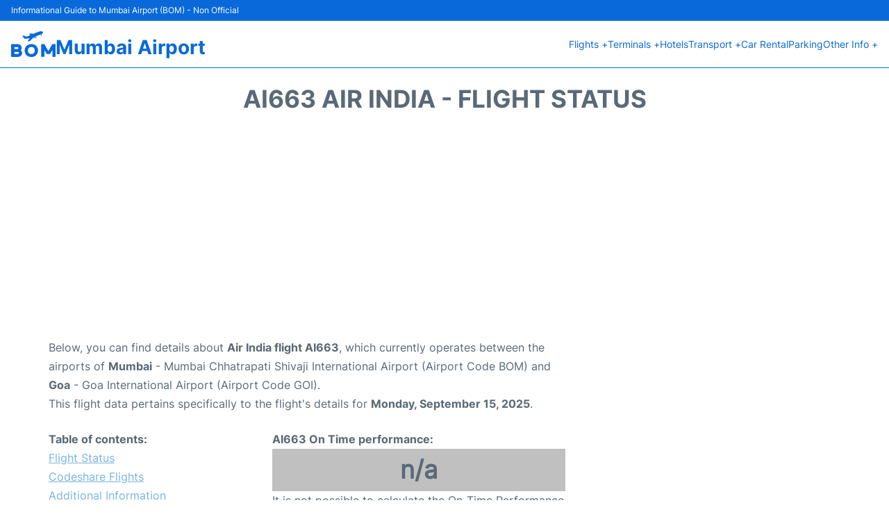

--- FILE ---
content_type: text/html; charset=UTF-8
request_url: https://www.mumbaiairport.com/csia-flight-status?departure=AI663
body_size: 13850
content:
<!DOCTYPE html PUBLIC "-//W3C//DTD XHTML 1.0 Transitional//EN" "http://www.w3.org/TR/xhtml1/DTD/xhtml1-transitional.dtd">
<html xmlns="http://www.w3.org/1999/xhtml">
<head>
	<meta http-equiv="Content-Type" content="text/html; charset=UTF-8" />
			<title>AI663 Air India Flight Status - Today - Mumbai Airport (BOM)</title>
		<meta name="description" content="Flight Status and information regarding departure flight AI663 Air India from Mumbai Airport (BOM) to Goa (GOI) - Today" />
		<meta name="keywords" content="flight status AI663, flight status AI663 Air India, departure flight AI663 Mumbai Airport (BOM)" />
				<meta name="robots" content="noindex">
		<link rel="stylesheet" href="/css/plantilla/flights-2708.css">
			<meta name="viewport" content="width=device-width, initial-scale=1.0">
<link rel="apple-touch-icon" sizes="180x180" href="/apple-touch-icon.png">
<link rel="icon" type="image/png" href="/favicon-32x32.png" sizes="32x32">
<link rel="icon" type="image/png" href="/favicon-16x16.png" sizes="16x16">
<link rel="manifest" href="/manifest.json">
<meta name="theme-color" content="#ffffff">
<link rel="stylesheet" href="/css/plantilla/variables.css">
<style>
    *, *::after, *::before {margin: 0;padding: 0;box-sizing: inherit;}html {font-size: 100%;}@media (min-width: 112.5em) {html {font-size: 120%;}}body {margin: 0 auto;background-color: var(--cw);box-sizing: border-box;font-family: var(--fp);line-height: 1.7;font-weight: 400;color: var(--ct);}strong, b {font-family: var(--fpb);}.container {margin: 0 auto;max-width: 73.75rem !important;padding: 0 1.25rem;}.u-center-text {text-align: center;}.u-align-right {text-align: right;}.u-margin-bottom-big {margin-bottom: 5rem;}@media (max-width: 53.125em) {.u-margin-bottom-big {margin-bottom: 3.125rem !important;}}.u-margin-bottom-medium {margin-bottom: 1.25rem;}@media (max-width: 53.125em) {.u-margin-bottom-medium {margin-bottom: 0.938rem !important;}}.u-margin-bottom-small {margin-bottom: 0.625rem;}.u-margin-top-big {margin-top: 5rem;}.u-margin-top-huge {margin-top: 6.25rem;}.u-no-margin {margin: 0 !important;}.u-padding-top {padding-top: .625rem;}.u-padding-topbot {padding: .625rem 0;}.u-clear::after {content: "";display: table;clear: both;}.u-sticky {position: sticky;top: 2rem;}.u-flex-center {display: flex;justify-content: center;}.ad {margin-bottom: 1.25rem;overflow:auto;text-align:center;}@media (max-width: 53.125em) {.ad{overflow:unset;}}.ad-right {border: 2px solid var(--ct);min-height: 40rem;}@media (max-width: 53.125em) {.ad-right {min-height: 20rem;}}.row {max-width: var(--gw);margin: 0 auto;}.row:not(:last-child) {margin-bottom: var(--gv);}@media (max-width: 53.125em) {.row:not(:last-child) {margin-bottom: var(--gvs);}}.row [class^="col-"] {float: left;}.row [class^="col-"]:not(:last-child) {margin-right: var(--gh);}@media (max-width: 53.125em) {.row [class^="col-"]:not(:last-child) {margin-right: 0;margin-bottom: var(--gvs);}}@media (max-width: 53.125em) {.row [class^="col-"] {width: 100% !important;}}.row .col-1-of-2 {width: calc((100% - var(--gh)) / 2);}.row .col-1-of-3 {width: calc((100% - 2 * var(--gh)) / 3);}.row .col-2-of-3 {width: calc(2 * ((100% - 2 * var(--gh)) / 3) + var(--gh));}.row .col-1-of-4 {width: calc((100% - 3 * var(--gh)) / 4);}.row .col-2-of-4 {width: calc(2 * ((100% - 3 * var(--gh)) / 4) + var(--gh));}.row .col-3-of-4 {width: calc(3 * ((100% - 3 * var(--gh)) / 4) + 2 * var(--gh));}.row .col-2-of-5 {width: calc(2 * ((100% - 4 * var(--gh)) / 5) + var(--gh));}.row .col-3-of-5 {width: calc(3 * ((100% - 4 * var(--gh)) / 5) + 2 * var(--gh));}.row::after {content: "";display: table;clear: both;}.section-content {padding: 1.25rem 0;background-color: var(--cw);}
</style>
<link rel="stylesheet" href="/css/plantilla/content-2708.css">
<script defer data-domain="mumbaiairport.com" src="https://plausible.io/js/script.hash.outbound-links.js"></script>
<script>window.plausible = window.plausible || function() { (window.plausible.q = window.plausible.q || []).push(arguments) }</script>

<script>(function(){
'use strict';var g=function(a){var b=0;return function(){return b<a.length?{done:!1,value:a[b++]}:{done:!0}}},l=this||self,m=/^[\w+/_-]+[=]{0,2}$/,p=null,q=function(){},r=function(a){var b=typeof a;if("object"==b)if(a){if(a instanceof Array)return"array";if(a instanceof Object)return b;var c=Object.prototype.toString.call(a);if("[object Window]"==c)return"object";if("[object Array]"==c||"number"==typeof a.length&&"undefined"!=typeof a.splice&&"undefined"!=typeof a.propertyIsEnumerable&&!a.propertyIsEnumerable("splice"))return"array";
if("[object Function]"==c||"undefined"!=typeof a.call&&"undefined"!=typeof a.propertyIsEnumerable&&!a.propertyIsEnumerable("call"))return"function"}else return"null";else if("function"==b&&"undefined"==typeof a.call)return"object";return b},u=function(a,b){function c(){}c.prototype=b.prototype;a.prototype=new c;a.prototype.constructor=a};var v=function(a,b){Object.defineProperty(l,a,{configurable:!1,get:function(){return b},set:q})};var y=function(a,b){this.b=a===w&&b||"";this.a=x},x={},w={};var aa=function(a,b){a.src=b instanceof y&&b.constructor===y&&b.a===x?b.b:"type_error:TrustedResourceUrl";if(null===p)b:{b=l.document;if((b=b.querySelector&&b.querySelector("script[nonce]"))&&(b=b.nonce||b.getAttribute("nonce"))&&m.test(b)){p=b;break b}p=""}b=p;b&&a.setAttribute("nonce",b)};var z=function(){return Math.floor(2147483648*Math.random()).toString(36)+Math.abs(Math.floor(2147483648*Math.random())^+new Date).toString(36)};var A=function(a,b){b=String(b);"application/xhtml+xml"===a.contentType&&(b=b.toLowerCase());return a.createElement(b)},B=function(a){this.a=a||l.document||document};B.prototype.appendChild=function(a,b){a.appendChild(b)};var C=function(a,b,c,d,e,f){try{var k=a.a,h=A(a.a,"SCRIPT");h.async=!0;aa(h,b);k.head.appendChild(h);h.addEventListener("load",function(){e();d&&k.head.removeChild(h)});h.addEventListener("error",function(){0<c?C(a,b,c-1,d,e,f):(d&&k.head.removeChild(h),f())})}catch(n){f()}};var ba=l.atob("aHR0cHM6Ly93d3cuZ3N0YXRpYy5jb20vaW1hZ2VzL2ljb25zL21hdGVyaWFsL3N5c3RlbS8xeC93YXJuaW5nX2FtYmVyXzI0ZHAucG5n"),ca=l.atob("WW91IGFyZSBzZWVpbmcgdGhpcyBtZXNzYWdlIGJlY2F1c2UgYWQgb3Igc2NyaXB0IGJsb2NraW5nIHNvZnR3YXJlIGlzIGludGVyZmVyaW5nIHdpdGggdGhpcyBwYWdlLg=="),da=l.atob("RGlzYWJsZSBhbnkgYWQgb3Igc2NyaXB0IGJsb2NraW5nIHNvZnR3YXJlLCB0aGVuIHJlbG9hZCB0aGlzIHBhZ2Uu"),ea=function(a,b,c){this.b=a;this.f=new B(this.b);this.a=null;this.c=[];this.g=!1;this.i=b;this.h=c},F=function(a){if(a.b.body&&!a.g){var b=
function(){D(a);l.setTimeout(function(){return E(a,3)},50)};C(a.f,a.i,2,!0,function(){l[a.h]||b()},b);a.g=!0}},D=function(a){for(var b=G(1,5),c=0;c<b;c++){var d=H(a);a.b.body.appendChild(d);a.c.push(d)}b=H(a);b.style.bottom="0";b.style.left="0";b.style.position="fixed";b.style.width=G(100,110).toString()+"%";b.style.zIndex=G(2147483544,2147483644).toString();b.style["background-color"]=I(249,259,242,252,219,229);b.style["box-shadow"]="0 0 12px #888";b.style.color=I(0,10,0,10,0,10);b.style.display=
"flex";b.style["justify-content"]="center";b.style["font-family"]="Roboto, Arial";c=H(a);c.style.width=G(80,85).toString()+"%";c.style.maxWidth=G(750,775).toString()+"px";c.style.margin="24px";c.style.display="flex";c.style["align-items"]="flex-start";c.style["justify-content"]="center";d=A(a.f.a,"IMG");d.className=z();d.src=ba;d.style.height="24px";d.style.width="24px";d.style["padding-right"]="16px";var e=H(a),f=H(a);f.style["font-weight"]="bold";f.textContent=ca;var k=H(a);k.textContent=da;J(a,
e,f);J(a,e,k);J(a,c,d);J(a,c,e);J(a,b,c);a.a=b;a.b.body.appendChild(a.a);b=G(1,5);for(c=0;c<b;c++)d=H(a),a.b.body.appendChild(d),a.c.push(d)},J=function(a,b,c){for(var d=G(1,5),e=0;e<d;e++){var f=H(a);b.appendChild(f)}b.appendChild(c);c=G(1,5);for(d=0;d<c;d++)e=H(a),b.appendChild(e)},G=function(a,b){return Math.floor(a+Math.random()*(b-a))},I=function(a,b,c,d,e,f){return"rgb("+G(Math.max(a,0),Math.min(b,255)).toString()+","+G(Math.max(c,0),Math.min(d,255)).toString()+","+G(Math.max(e,0),Math.min(f,
255)).toString()+")"},H=function(a){a=A(a.f.a,"DIV");a.className=z();return a},E=function(a,b){0>=b||null!=a.a&&0!=a.a.offsetHeight&&0!=a.a.offsetWidth||(fa(a),D(a),l.setTimeout(function(){return E(a,b-1)},50))},fa=function(a){var b=a.c;var c="undefined"!=typeof Symbol&&Symbol.iterator&&b[Symbol.iterator];b=c?c.call(b):{next:g(b)};for(c=b.next();!c.done;c=b.next())(c=c.value)&&c.parentNode&&c.parentNode.removeChild(c);a.c=[];(b=a.a)&&b.parentNode&&b.parentNode.removeChild(b);a.a=null};var ia=function(a,b,c,d,e){var f=ha(c),k=function(n){n.appendChild(f);l.setTimeout(function(){f?(0!==f.offsetHeight&&0!==f.offsetWidth?b():a(),f.parentNode&&f.parentNode.removeChild(f)):a()},d)},h=function(n){document.body?k(document.body):0<n?l.setTimeout(function(){h(n-1)},e):b()};h(3)},ha=function(a){var b=document.createElement("div");b.className=a;b.style.width="1px";b.style.height="1px";b.style.position="absolute";b.style.left="-10000px";b.style.top="-10000px";b.style.zIndex="-10000";return b};var K={},L=null;var M=function(){},N="function"==typeof Uint8Array,O=function(a,b){a.b=null;b||(b=[]);a.j=void 0;a.f=-1;a.a=b;a:{if(b=a.a.length){--b;var c=a.a[b];if(!(null===c||"object"!=typeof c||Array.isArray(c)||N&&c instanceof Uint8Array)){a.g=b-a.f;a.c=c;break a}}a.g=Number.MAX_VALUE}a.i={}},P=[],Q=function(a,b){if(b<a.g){b+=a.f;var c=a.a[b];return c===P?a.a[b]=[]:c}if(a.c)return c=a.c[b],c===P?a.c[b]=[]:c},R=function(a,b,c){a.b||(a.b={});if(!a.b[c]){var d=Q(a,c);d&&(a.b[c]=new b(d))}return a.b[c]};
M.prototype.h=N?function(){var a=Uint8Array.prototype.toJSON;Uint8Array.prototype.toJSON=function(){var b;void 0===b&&(b=0);if(!L){L={};for(var c="ABCDEFGHIJKLMNOPQRSTUVWXYZabcdefghijklmnopqrstuvwxyz0123456789".split(""),d=["+/=","+/","-_=","-_.","-_"],e=0;5>e;e++){var f=c.concat(d[e].split(""));K[e]=f;for(var k=0;k<f.length;k++){var h=f[k];void 0===L[h]&&(L[h]=k)}}}b=K[b];c=[];for(d=0;d<this.length;d+=3){var n=this[d],t=(e=d+1<this.length)?this[d+1]:0;h=(f=d+2<this.length)?this[d+2]:0;k=n>>2;n=(n&
3)<<4|t>>4;t=(t&15)<<2|h>>6;h&=63;f||(h=64,e||(t=64));c.push(b[k],b[n],b[t]||"",b[h]||"")}return c.join("")};try{return JSON.stringify(this.a&&this.a,S)}finally{Uint8Array.prototype.toJSON=a}}:function(){return JSON.stringify(this.a&&this.a,S)};var S=function(a,b){return"number"!==typeof b||!isNaN(b)&&Infinity!==b&&-Infinity!==b?b:String(b)};M.prototype.toString=function(){return this.a.toString()};var T=function(a){O(this,a)};u(T,M);var U=function(a){O(this,a)};u(U,M);var ja=function(a,b){this.c=new B(a);var c=R(b,T,5);c=new y(w,Q(c,4)||"");this.b=new ea(a,c,Q(b,4));this.a=b},ka=function(a,b,c,d){b=new T(b?JSON.parse(b):null);b=new y(w,Q(b,4)||"");C(a.c,b,3,!1,c,function(){ia(function(){F(a.b);d(!1)},function(){d(!0)},Q(a.a,2),Q(a.a,3),Q(a.a,1))})};var la=function(a,b){V(a,"internal_api_load_with_sb",function(c,d,e){ka(b,c,d,e)});V(a,"internal_api_sb",function(){F(b.b)})},V=function(a,b,c){a=l.btoa(a+b);v(a,c)},W=function(a,b,c){for(var d=[],e=2;e<arguments.length;++e)d[e-2]=arguments[e];e=l.btoa(a+b);e=l[e];if("function"==r(e))e.apply(null,d);else throw Error("API not exported.");};var X=function(a){O(this,a)};u(X,M);var Y=function(a){this.h=window;this.a=a;this.b=Q(this.a,1);this.f=R(this.a,T,2);this.g=R(this.a,U,3);this.c=!1};Y.prototype.start=function(){ma();var a=new ja(this.h.document,this.g);la(this.b,a);na(this)};
var ma=function(){var a=function(){if(!l.frames.googlefcPresent)if(document.body){var b=document.createElement("iframe");b.style.display="none";b.style.width="0px";b.style.height="0px";b.style.border="none";b.style.zIndex="-1000";b.style.left="-1000px";b.style.top="-1000px";b.name="googlefcPresent";document.body.appendChild(b)}else l.setTimeout(a,5)};a()},na=function(a){var b=Date.now();W(a.b,"internal_api_load_with_sb",a.f.h(),function(){var c;var d=a.b,e=l[l.btoa(d+"loader_js")];if(e){e=l.atob(e);
e=parseInt(e,10);d=l.btoa(d+"loader_js").split(".");var f=l;d[0]in f||"undefined"==typeof f.execScript||f.execScript("var "+d[0]);for(;d.length&&(c=d.shift());)d.length?f[c]&&f[c]!==Object.prototype[c]?f=f[c]:f=f[c]={}:f[c]=null;c=Math.abs(b-e);c=1728E5>c?0:c}else c=-1;0!=c&&(W(a.b,"internal_api_sb"),Z(a,Q(a.a,6)))},function(c){Z(a,c?Q(a.a,4):Q(a.a,5))})},Z=function(a,b){a.c||(a.c=!0,a=new l.XMLHttpRequest,a.open("GET",b,!0),a.send())};(function(a,b){l[a]=function(c){for(var d=[],e=0;e<arguments.length;++e)d[e-0]=arguments[e];l[a]=q;b.apply(null,d)}})("__d3lUW8vwsKlB__",function(a){"function"==typeof window.atob&&(a=window.atob(a),a=new X(a?JSON.parse(a):null),(new Y(a)).start())});}).call(this);

window.__d3lUW8vwsKlB__("[base64]");</script>
        <script async src="//pagead2.googlesyndication.com/pagead/js/adsbygoogle.js"></script>
        <script>
            (adsbygoogle = window.adsbygoogle || []).push({
                google_ad_client: "ca-pub-1905334826690318",
                enable_page_level_ads: true
            });
        </script>
    </head>
<body>

<style>
    :root {
        --h-ct: var(--c1);
        --h-cbg: var(--cw);
        --h-svg: var(--c1);
        --h-cT: var(--c1);
    }
    .header__logo--title,.toggleDisplay{line-height:1;font-family:var(--fpb)}.menu__list-item--submenu>a.menu__link:hover,.menu__list-item>a.menu__link:hover,.toggleDisplay{font-weight:700}header{margin:0;font-size:.875rem}.header__bot{background-color:var(--h-cbg);color:var(--h-ct);padding:15px 16px;position:relative;border-bottom:1px solid}.header__top{padding:5px 16px;display:flex;justify-content:space-between;gap:20px;background-color:var(--c1);color:var(--cw);font-size:12px}.header__main,.menu__list{display:flex;align-items:center}.header__main{position:relative;justify-content:space-between}.header__logo{display:flex;align-items:flex-end;gap:1rem}.header__logo--title{font-size:28px;text-decoration:none;color:var(--h-cT)}.header__logo img{width:3rem}.header__logo svg{width:4rem;fill:var(--h-svg)}.header__info{display:flex;flex-direction:column;gap:5px}.header__info span{font-size:14px;text-wrap:balance;line-height:1.2}.menu{z-index:999}.menu__list{position:relative;gap:1rem}.menu__link:link,.menu__link:visited{display:inline-block;width:100%;text-decoration:none;color:var(--h-ct);transition:.2s;text-wrap:nowrap}.menu [class^=menu__list-item]{transition:.2s;position:relative}.menu [class^=menu__list-item]:hover .menu__submenu{display:block}.menu__list-item--submenu>.menu__link{width:auto}.menu__list-item--submenu>.menu__link::before{content:attr(data-text) " +"}.menu__submenu{display:none;position:absolute;background-color:var(--h-cbg);z-index:10;top:100%;left:0;border:1px solid;min-width:100%;border-radius:4px}.menu__list-item--subitem{border:0;transition:2s}.menu__list-item--subitem .menu__link{padding:.5rem .75rem!important}.menu__list-item--subitem:hover .menu__link{text-decoration:underline}.menu__list-item>a.menu__link:before{content:attr(data-text)}.menu__list-item--submenu>a.menu__link:before{content:attr(data-text) " +"}.menu__list-item--submenu>a.menu__link:before,.menu__list-item>a.menu__link:before{font-weight:700;height:0;overflow:hidden;visibility:hidden;display:block}a.menu__link:has(+ ul:hover){font-weight:700}.nav-toggle,.nav-toggle__checkbox{display:none}.nav-toggle__button{display:inline-block;height:3rem;width:3rem;text-align:center;cursor:pointer}.nav-toggle__icon{position:relative;margin-top:1.45rem}.nav-toggle__icon,.nav-toggle__icon::after,.nav-toggle__icon::before{width:1.65rem;height:3px;background-color:var(--h-ct);display:inline-block}.nav-toggle__icon::after,.nav-toggle__icon::before{content:"";position:absolute;left:0;transition:.2s}.nav-toggle__icon::before{top:-.5rem}.nav-toggle__icon::after{top:.5rem}.nav-toggle__checkbox:checked+.nav-toggle__button .nav-toggle__icon{background-color:transparent}.nav-toggle__checkbox:checked+.nav-toggle__button .nav-toggle__icon::before{top:0;transform:rotate(135deg)}.nav-toggle__checkbox:checked+.nav-toggle__button .nav-toggle__icon::after{top:0;transform:rotate(-135deg)}.toggleDisplay{display:none;position:absolute;top:.375rem;right:2.2rem;color:var(--c1);font-size:1.875rem;cursor:pointer}ul{list-style:none}.lang{display:flex!important;align-items:center;gap:5px}@media (max-width:53.125em){.header__logo{width:100%;justify-content:space-between}.header__info{text-align:center}.menu{position:absolute;background-color:var(--h-cbg);top:calc(100% + .5rem);width:100vw;left:-1.25rem}.menu__list{border-bottom:1px solid var(--c1);display:block;padding:0 1.25rem 1.25rem}.menu__link:link,.menu__link:visited{padding:.875rem 0}.menu [class^=menu__list-item],.nav-toggle{display:block}.menu [class^=menu__list-item]:hover .menu__submenu{display:inherit}.menu__list-item--submenu{position:relative}.menu__submenu{display:none;width:100%;position:relative;top:0;background-color:var(--h-cbg);border:0;min-width:initial}.menu__list-item--subitem{width:100%}.menu .container{padding:0}.toggleDisplay{display:inline-block}.toggleVisible{display:block;max-height:62.5rem;overflow-y:hidden;transition:max-height 1s ease-out}.toggleHidden{max-height:0;overflow-y:hidden;padding:0}.lang{gap:0}.lang span{padding:.5rem .75rem}.lang__ul{display:flex}.lang__ul li{width:initial}.lang__ul a{text-decoration:underline!important}}.menu__submenu--last{left:unset;right:0}
</style>
<header>
    <div class="header__top">
        <span>Informational Guide to Mumbai Airport (BOM) - Non Official</span>
    </div>
    <div class="header__bot">
        <div class="header__main">
            
            <div class="header__logo">
                <a href="https://www.mumbaiairport.com" title="Mumbai Airport">
                    <?xml version="1.0" encoding="UTF-8"?>
<svg id="Capa_1" xmlns="http://www.w3.org/2000/svg" viewBox="0 0 138.88 81.32">
  <path d="M116.48,62.64c1.63-2.88,3.19-5.65,4.76-8.42,2.34-4.13,4.69-8.26,6.99-12.41.44-.79.96-1.13,1.89-1.11,2.52.06,5.04.04,7.56,0,.86-.01,1.21.28,1.2,1.17-.02,12.69-.02,25.37,0,38.06,0,.81-.29,1.15-1.12,1.14-2.56-.03-5.12-.05-7.68,0-1.11.02-1.21-.56-1.2-1.43.02-6.22,0-12.45,0-18.67,0-.43,0-.86,0-1.29-.07-.03-.14-.05-.21-.08-1.02,1.73-2.04,3.46-3.05,5.19-1.21,2.07-2.44,4.12-3.6,6.21-.4.72-.9,1-1.72.98-2.6-.04-5.2-.04-7.8,0-.83.01-1.32-.27-1.72-.98-1.84-3.22-3.73-6.42-5.61-9.62-.3-.51-.6-1.02-1.09-1.85-.03.76-.07,1.17-.07,1.57,0,6.1,0,12.21,0,18.31,0,1.6-.04,1.63-1.59,1.64-2.4,0-4.8-.03-7.2.01-.94.02-1.37-.24-1.36-1.27.03-12.61.02-25.21,0-37.82,0-1.01.39-1.31,1.35-1.29,2.48.05,4.96.06,7.44,0,.99-.03,1.5.36,1.97,1.19,3.81,6.79,7.66,13.55,11.5,20.32.06.1.15.18.38.44Z"/>
  <path d="M.02,60.88c0-6.22.02-12.45-.02-18.67,0-1.13.33-1.52,1.5-1.51,6.36.05,12.72-.03,19.08.05,5.63.07,10.56,3.77,12.16,9.03,1.06,3.5.41,6.72-1.91,9.55-.6.73-.7,1.09.08,1.8,4.86,4.41,4.7,11.79-.17,16.19-2.85,2.58-6.12,3.78-9.93,3.76-6.32-.03-12.64,0-18.96,0q-1.8,0-1.81-1.75c0-6.14,0-12.29,0-18.43ZM16.36,71.67c1.56,0,3.12.01,4.68,0,2.09-.02,3.2-1.01,3.26-2.85.06-1.92-1.15-3.23-3.17-3.27-3.32-.06-6.63,0-9.95-.03-.82,0-1.03.39-1.02,1.11.02,1.28.04,2.55,0,3.83-.04.96.4,1.25,1.3,1.23,1.64-.04,3.28-.01,4.92-.01ZM15.8,50.13c-1.52,0-3.03,0-4.55,0-.65,0-1.09.18-1.09.93,0,1.47,0,2.94,0,4.42,0,.46.2.78.7.78,3.19-.01,6.39.08,9.57-.1,1.7-.1,2.77-1.77,2.59-3.45-.17-1.6-1.25-2.53-3.04-2.57-1.4-.03-2.79,0-4.19,0Z"/>
  <path d="M63.39,81.32c-4.55.11-8.61-.89-12.2-3.25-5.39-3.55-8.2-8.69-8.68-15.09-.35-4.63.32-9.06,2.75-13.12,2.7-4.51,6.67-7.35,11.73-8.66,5.44-1.41,10.8-1.11,15.94,1.21,5.09,2.3,8.48,6.19,10.07,11.53,1.83,6.15,1.51,12.18-1.7,17.83-3.09,5.43-7.97,8.33-14.08,9.31-1.35.22-2.7.28-3.83.25ZM63.21,49.71c-5.6,0-9.31,2.81-10.38,8.02-.49,2.39-.48,4.82.24,7.21,1.06,3.5,3.3,5.77,6.85,6.69,1.96.5,3.97.55,5.94.15,3.45-.69,5.95-2.57,7.25-5.94.48-1.26.65-2.55.75-3.86.51-6.93-2.91-12.24-10.65-12.28Z"/>
  <path d="M57.6,21.82c-3.17.56-6.27,1.16-9.38,1.63-1.81.27-3.63.61-5.48.19-.7-.16-1.22-.47-1.67-1.05-1.66-2.14-3.36-4.25-5.05-6.38-.8-1.01-.77-1.13.37-1.74,1.62-.87,3.18-1.25,4.97-.22,1.8,1.02,3.78,1.72,5.64,2.63.72.36,1.36.34,2.05.04,3.86-1.71,7.73-3.42,11.73-5.18-1.22-1.09-2.66-1.68-3.92-2.54-.35-.24-.97-.36-.92-.84.05-.49.68-.46,1.08-.59,2.52-.8,5.03-.98,7.67-.39,4.58,1.03,4.57.85,8.94-1,4.7-1.99,9.4-4.02,14.28-5.56,2.5-.79,5.08-1.11,7.69-.53.58.13,1.17.3,1.71.55,2.6,1.18,3.04,3.84.97,5.84-1.05,1.01-2.34,1.64-3.68,2.21-6.1,2.59-12.19,5.2-18.29,7.79-.81.34-1.62.75-2.46.92-2.04.41-3.48,1.68-4.88,3.07-3.06,3.04-6.14,6.06-9.21,9.09-1.95,1.93-4.43,2.04-6.93,1.88-1.02-.07-.53-.74-.25-1.19,1.57-2.6,3.15-5.18,4.72-7.78.14-.23.38-.43.31-.84Z"/>
  <path d="M92.18,11.7c0-1.17.86-2.06,1.99-2.05,1.12,0,2.04.93,2.03,2.05-.01,1.15-.9,2.05-2.02,2.06-1.14,0-2-.87-2-2.05Z"/>
  <path d="M79.35,18.91c.02,1.12-.8,2-1.9,2.05-1.14.05-2.07-.84-2.08-1.99,0-1.17.88-2.09,2.01-2.08,1.09.02,1.94.89,1.96,2.01Z"/>
  <path d="M73.08,22.4c-1.14.02-2.03-.89-2.03-2.06,0-1.1.87-1.99,1.96-2.01,1.13-.02,2.02.9,2.02,2.07,0,1.11-.86,1.98-1.95,2Z"/>
</svg>                </a>
                <div class="header__info">
                    <a href="https://www.mumbaiairport.com" class="header__logo--title">Mumbai Airport</a>
                </div>
                
                <div class="nav-toggle">
                    <input type="checkbox" class="nav-toggle__checkbox" id="navi-toggle" autocomplete="off">
                    <label for="navi-toggle" class="nav-toggle__button">
                        <span class="nav-toggle__icon">
                            &nbsp;
                        </span>
                    </label>
                </div>
            </div>

            <nav class="menu toggleHidden">
                <ul class="menu__list">
                                            <li class="menu__list-item--submenu">
                                <a class="menu__link" title="Flights" href="#" data-text="Flights" >
                                    Flights +                                </a>
                                                                        <ul class="menu__submenu toggleHidden ">
                                                                                            <li class="menu__list-item--subitem">
                                                        <a class="menu__link" title="Arrivals" href="/csia-arrivals" >
                                                            Arrivals                                                        </a>
                                                    </li>
                                                                                                    <li class="menu__list-item--subitem">
                                                        <a class="menu__link" title="Departures" href="/csia-departures" >
                                                            Departures                                                        </a>
                                                    </li>
                                                                                                    <li class="menu__list-item--subitem">
                                                        <a class="menu__link" title="Airlines" href="/csia-airlines" >
                                                            Airlines                                                        </a>
                                                    </li>
                                                                                                    <li class="menu__list-item--subitem">
                                                        <a class="menu__link" title="Flight Status" href="/csia-flight-status" >
                                                            Flight Status                                                        </a>
                                                    </li>
                                                                                        </ul>
                                                                </li>
                                                    <li class="menu__list-item--submenu">
                                <a class="menu__link" title="Terminals" href="/terminals.php" data-text="Terminals" >
                                    Terminals +                                </a>
                                                                        <ul class="menu__submenu toggleHidden ">
                                                                                            <li class="menu__list-item--subitem">
                                                        <a class="menu__link" title="Terminal 1" href="/terminal-1.php" >
                                                            Terminal 1                                                        </a>
                                                    </li>
                                                                                                    <li class="menu__list-item--subitem">
                                                        <a class="menu__link" title="Terminal 2" href="/terminal-2.php" >
                                                            Terminal 2                                                        </a>
                                                    </li>
                                                                                        </ul>
                                                                </li>
                                                    <li class="menu__list-item">
                                <a class="menu__link" title="Hotels near Mumbai Airport" href="/hotels.php" data-text="Hotels" >
                                    Hotels                                </a>
                                                            </li>
                                                    <li class="menu__list-item--submenu">
                                <a class="menu__link" title="Transport" href="/transport.php" data-text="Transport" >
                                    Transport +                                </a>
                                                                        <ul class="menu__submenu toggleHidden ">
                                                                                            <li class="menu__list-item--subitem">
                                                        <a class="menu__link" title="Bus" href="/bus.php" >
                                                            Bus                                                        </a>
                                                    </li>
                                                                                                    <li class="menu__list-item--subitem">
                                                        <a class="menu__link" title="Taxi" href="/taxi.php" >
                                                            Taxi                                                        </a>
                                                    </li>
                                                                                                    <li class="menu__list-item--subitem">
                                                        <a class="menu__link" title="Transfers" href="/transfers.php" >
                                                            Transfers                                                        </a>
                                                    </li>
                                                                                                    <li class="menu__list-item--subitem">
                                                        <a class="menu__link" title="Train" href="/train.php" >
                                                            Train                                                        </a>
                                                    </li>
                                                                                        </ul>
                                                                </li>
                                                    <li class="menu__list-item">
                                <a class="menu__link" title="Car Rental Mumbai Airport" href="/car-rental.php" data-text="Car Rental" >
                                    Car Rental                                </a>
                                                            </li>
                                                    <li class="menu__list-item">
                                <a class="menu__link" title="Parking" href="/parking.php" data-text="Parking" >
                                    Parking                                </a>
                                                            </li>
                                                    <li class="menu__list-item--submenu">
                                <a class="menu__link" title="Other Info" href="#" data-text="Other Info" >
                                    Other Info +                                </a>
                                                                        <ul class="menu__submenu toggleHidden menu__submenu--last">
                                                                                            <li class="menu__list-item--subitem">
                                                        <a class="menu__link" title="Services" href="/services.php" >
                                                            Services                                                        </a>
                                                    </li>
                                                                                                    <li class="menu__list-item--subitem">
                                                        <a class="menu__link" title="Lounges" href="/lounges.php" >
                                                            Lounges                                                        </a>
                                                    </li>
                                                                                        </ul>
                                                                </li>
                                        </ul>
            </nav>
            
            
        </div>
    </div>

  <script>
    const menuToggle=document.querySelector(".nav-toggle"),menuCheckBox=document.querySelector(".nav-toggle__checkbox"),menuMobile=document.querySelector(".menu"),menuIdiomes=document.querySelector(".header__lang"),menuItems=document.querySelectorAll(".menu__list-item--submenu");function toggleMenu(){menuCheckBox.checked?(menuMobile.classList.replace("toggleHidden","toggleVisible"),menuIdiomes.classList.replace("toggleHidden","toggleVisible")):(menuMobile.classList.replace("toggleVisible","toggleHidden"),menuIdiomes.classList.replace("toggleVisible","toggleHidden"))}function toggleSubMenu(){if(this.lastElementChild.classList.contains("toggleVisible")){this.lastElementChild.classList.replace("toggleVisible","toggleHidden");let e=this.querySelector(".toggleDisplay");e.textContent="+"}else{this.lastElementChild.classList.replace("toggleHidden","toggleVisible");let l=this.querySelector(".toggleDisplay");l.textContent="−"}}menuToggle.addEventListener("click",toggleMenu),menuItems.forEach(e=>{e.querySelector(".toggleDisplay"),e.addEventListener("click",toggleSubMenu)});
  </script>
  <div class="clear"></div>
</header>	<main>
			<div class="section-content">
		
			<div class="container">
				
				<div class="content-text">
											<div class="u-center-text u-margin-bottom-medium">
							<h1 class="heading-primary">AI663 Air India - Flight Status</h1>
						</div>
																				</div>
				<div class="ad">
					
<script async src="https://pagead2.googlesyndication.com/pagead/js/adsbygoogle.js"></script>
<!-- mumbai - flight - top -->
<ins class="adsbygoogle"
     style="display:block"
     data-ad-client="ca-pub-1905334826690318"
     data-ad-slot="6070291930"
     data-ad-format="auto"
     data-full-width-responsive="true"></ins>
<script>
     (adsbygoogle = window.adsbygoogle || []).push({});
</script>
				</div>


				<div class="row">

					<div class="col-3-of-4 col-flight-3-of-4">
					
					
												<div class="flight-content">
														<p>Below, you can find details about <b>Air India flight AI663</b>, which currently operates between the airports of <b>Mumbai</b> - Mumbai Chhatrapati Shivaji International Airport (Airport Code BOM) and <b>Goa</b> - Goa International Airport (Airport Code GOI).<br>This flight data pertains specifically to the flight's details for <b>Monday, September 15, 2025</b>.<br></p>
						</div>
												
						<div class="flight-content">
							<div class="row">
								<div class="col-2-of-5 flight-content__table">
									<b>Table of contents:</b><br>
									<a href="#Flight_Status">Flight Status</a>
																			<a href="#Codeshare_Flights">Codeshare Flights</a>
																																				<a href="#Additional_Information">Additional Information</a>
									<a href="#Alternative_Flights">Alternative Flights</a>
									<a href="#Punctuality_and_delays">Punctuality and delays</a>
																		<a href="#Last_Flights">Last Past Flights AI663</a>
																	</div>
								<div class="col-3-of-5">
									<b>AI663 On Time performance:</b><br>

																		<div style="text-align: center;background-color: #c1c0c0;" >
										<span style="font-size: 36px;font-weight: bold;">
																					n/a
																				</span>
									</div>
																			It is not possible to calculate the On-Time Performance for this flight accurately due to insufficient or non-representative data, as doing so could lead to misleading conclusions.																	</div>
							</div>

						</div>
						<div class="flight-content row">
							<h2 class="flight-info__h2 flight-info__h2--flight" id="Flight_Status">Flight Status</h2>
							<div class="col-3-of-5">
																									<h3 class="flight-info__title flight-info__title--flight">AI663 Air India to Goa</h2>
																<div class="flight-status flight-status--R">
										<div class="flight-status__text">This flight is not scheduled for January 23, 2026.</div>																																						</div>
								
							</div>

							<div class="col-2-of-5 flight-airline">
																<h3 class="flight-info__title flight-info__title--airline">Airline information</h3>
																											<div class="flight-airline__img">
																									<a href="/csia-airlines/air-india"><img src="/images/airlines17/air-india.png" alt="Air India" width="120" height="120"></a>
																							</div>
																		<div class="flight-airline__text">Air India</div>



																<div class="flight-airline__text">
																																				</div>
							</div>

						</div>
						<div class="row flight-info">

							<div class="col-1-of-2">
								<h3 class="flight-info__title flight-info__title--dep">Departure</h3>
								<div class="flight-info__city-box">
									<div class="flight-info__city">
										Mumbai (BOM)
									</div>
									<div class="flight-info__date">
																				September 15, 2025									</div>
								</div>
																		<div class="flight-info__airport-name">Mumbai Chhatrapati Shivaji International Airport</div>
									
								
							</div>

							<div class="col-1-of-2">
								<h3 class="flight-info__title flight-info__title--arr">Arrival</h3>
								<div class="flight-info__city-box">
									<div class="flight-info__city">
										Goa (GOI)
									</div>
									<div class="flight-info__date">
																				September 15, 2025									</div>
								</div>
																	<div class="flight-info__airport-name">Goa International Airport</div>
																
							</div>

						</div>
						<!-- disclaimer -->
							<div class="disclaimer-box">
							<div class="disclaimer-toggle">Disclaimer</div>
							<div class="disclaimer-text">
															The information displayed on this website is gathered from third-party providers with a wide reputation on the sector, which in turn obtain the information from the airlines. This data is provided only for informative purposes. www.mumbaiairport.com assumes no responsibility for loss or damage as a result of relying on information posted here. Please contact your airline to verify flight status.
														</div>
						</div>
						<script>
							var disclaimer = document.querySelector('.disclaimer-toggle');
							var disclaimerText = document.querySelector('.disclaimer-text');
							disclaimer.onclick = function() {
								disclaimerText.classList.toggle('active-toggle');
							}
						</script>
						<!--  -->
						<!-- Codeshare -->
														<div class="flight-content">
									<h2 class="flight-info__h2 flight-info__h2--shared" id="Codeshare_Flights">Codeshare Flights</h2>
									<div class="flight-codeshare__text"> This flight is shared with other airlines, this means that these other flights are the same: </div>
									<div class="flight-codeshare__text">
																				<p>- ET1153 - Ethiopian Airlines</p>
																			</div>
								</div> 																		<div class="flight-content">


							<h2 class="flight-info__h2 flight-info__h2--info" id="Additional_Information">Additional Information</h2>

							<div class="flight-content__text">
								<b>Which is the frequency of flight AI663?</b> <br>
																The flight AI663 is currently not scheduled at Mumbai Airport (BOM).															<br><br>
														<b>Which is the distance of flight AI663?</b><br>The distance between the two airports is 425 kilometers.<br><br>
																												<b>Are the departure airport and arrival airport at the same Time Zone?</b><br>
															Yes, both airports are in the same timezone.																					</div>
						</div>
						<div class="flight-content">
							<h2 class="flight-info__h2 flight-info__h2--airline" id="Alternative_Flights">Alternative Flights</h2>
							<div class="flight-content__text">
																						The following airlines serves the same route between Mumbai and Goa:<br>
																	<br><b>IndiGo</b><br>
																			 - Flight Number: <a href="/csia-flight-status?departure=6E357">6E357</a>. (On Time performance: 38 - Average Delay: 38 minutes)<br>
																													 - Flight Number: <a href="/csia-flight-status?departure=6E5028">6E5028</a>. (On Time performance: 27 - Average Delay: 73 minutes)<br>
																													 - Flight Number: <a href="/csia-flight-status?departure=6E5387">6E5387</a>. (On Time performance: 42 - Average Delay: 36 minutes)<br>
																													 - Flight Number: <a href="/csia-flight-status?departure=6E567">6E567</a>. (On Time performance: 82 - Average Delay: 11 minutes)<br>
																													 - Flight Number: <a href="/csia-flight-status?departure=6E6228">6E6228</a>. (On Time performance: 29 - Average Delay: 62 minutes)<br>
																													 - Flight Number: <a href="/csia-flight-status?departure=6E660">6E660</a>. (On Time performance: 15 - Average Delay: 89 minutes)<br>
																																			<br><b>Air India</b><br>
																			 - Flight Number: <a href="/csia-flight-status?departure=AI2477">AI2477</a>. (On Time performance: 48 - Average Delay: 18 minutes)<br>
																													 - Flight Number: <a href="/csia-flight-status?departure=AI2505">AI2505</a>. (On Time performance: 70 - Average Delay: 16 minutes)<br>
																													 - Flight Number: <a href="/csia-flight-status?departure=AI2745">AI2745</a>. (On Time performance: 61 - Average Delay: 17 minutes)<br>
																													 - Flight Number: <a href="/csia-flight-status?departure=AI2841">AI2841</a>. (On Time performance: 60 - Average Delay: 16 minutes)<br>
																													 - Flight Number: <a href="/csia-flight-status?departure=AI603">AI603</a>. (On Time performance: 96 - Average Delay: 2 minutes)<br>
																																			<br><b>Air India Express</b><br>
																			 - Flight Number: <a href="/csia-flight-status?departure=IX1242">IX1242</a>. (On Time performance: 37 - Average Delay: 72 minutes)<br>
																													 - Flight Number: <a href="/csia-flight-status?departure=IX1281">IX1281</a>. (On Time performance: 51 - Average Delay: 42 minutes)<br>
																																	
							</div>
						</div> 

						<div class="flight-content">
							<h2 class="flight-info__h2 flight-info__h2--period" id="Punctuality_and_delays">Punctuality and delays</h2>
							<div class="flight-content__text">
										
									It is not possible to calculate the On-Time Performance for this flight accurately due to insufficient or non-representative data, as doing so could lead to misleading conclusions.<br><br>
																									<b>Delays analyzed by Week</b>: It is not possible to calculate the On-Time Performance for this flight accurately by weekday due to insufficient or non-representative data, as doing so could lead to misleading conclusions<br>																									<b>Delays analyzed by Month</b>: We have gathered available data from last twelve closed months, spanning from <b>January 02, 2025</b> to <b>September 15, 2025</b>. Next, you can observe the results broken down by month: number of flights analyzed, on-time performance per month, and average delay per month.<br><br>
									<div class="row">
										<div class="col-1-of-2">
											<div style="height: 260px">
												<canvas id="month_totals"></canvas>
											</div>
										</div>
										<div class="col-1-of-2">
											<div style="height: 260px">
												<canvas id="month"></canvas>
											</div>
										</div>
										
									</div>			
																								
<script src="https://cdn.jsdelivr.net/npm/chart.js"></script>
<script>
  const ctx_weekday = document.getElementById('weekday');

  new Chart(ctx_weekday, {
    type: 'bar',
    data: {
	  labels: [],
      datasets: [
		{
        label: 'average delays by day (minutes)',
        data: [],
        borderWidth: 1,
		yAxisID: 'y',
      },
	  {
        label: 'on time performance (%)',
		data: [],
        borderWidth: 1,
		yAxisID: 'y1'
      },
	]
    },
    options: {
		maintainAspectRatio: false,
		scales: {
        y: {
			type:'linear',
			display: 'true',
			position: 'left',
            beginAtZero: true,
			suggestedMax: 60,
        },
		y1: {
			type:'linear',
			display: 'true',
			position: 'right',
            beginAtZero: true,
			grid: {
          		drawOnChartArea: false,
        	},
			max: 100,
		}
      }
    }
  });
</script>
<script>
  const ctx_month = document.getElementById('month');
  
  new Chart(ctx_month, {
    type: 'bar',
    data: {
	  labels: ['Jan', 'Feb', 'Mar', 'Apr', 'May', 'Jun', 'Jul', 'Sep'],
      datasets: [
		{
        label: 'average delays by month (minutes)',
        data: ['5', '3', '1', '4', '7', '8', '2', '4'],
        borderWidth: 1,
		yAxisID: 'y',
      	},
		{
        label: 'on time performance (%)',
        data: ['90', '93', '100', '88', '85', '82', '92', '85'],
        borderWidth: 1,
		yAxisID: 'y1',
      	},
	]
    },
    options: {
	  maintainAspectRatio: false,
      scales: {
        y: {
			type:'linear',
			display: 'true',
			position: 'left',
            beginAtZero: true,
			suggestedMax: 60,
        },
		y1: {
			type:'linear',
			display: 'true',
			position: 'right',
            beginAtZero: true,
			grid: {
          		drawOnChartArea: false,
        	},
			max: 100,
		}
      }
    }
  });
</script>
<script>
  const ctx_month_totals = document.getElementById('month_totals');
  
  new Chart(ctx_month_totals, {
    type: 'bar',
    data: {
	  labels: ['Jan', 'Feb', 'Mar', 'Apr', 'May', 'Jun', 'Jul', 'Sep'],
      datasets: [
		{
        label: 'flights analyzed by month',
        data: ['30', '28', '31', '26', '26', '22', '12', '13'],
		backgroundColor: 'rgba(110, 110, 110, 0.5)', 
     	borderColor: 'rgba(110, 110, 110, 1)',
        borderWidth: 1,
      	},
	]
    },
    options: {
	  maintainAspectRatio: false,
      scales: {
        y: {
          beginAtZero: true
        }
      }
    }
  });
</script>
<script>
  const ctx_week_totals = document.getElementById('week_totals');
  
  new Chart(ctx_week_totals, {
    type: 'bar',
    data: {
	  labels: [],
      datasets: [
		{
        label: 'flights analyzed by weekday',
        data: [],
		backgroundColor: 'rgba(110, 110, 110, 0.5)', 
     	borderColor: 'rgba(110, 110, 110, 1)',
        borderWidth: 1,
      	},
	]
    },
    options: {
	  maintainAspectRatio: false,
      scales: {
        y: {
          beginAtZero: true
        }
      }
    }
  });
</script>
                            </div>
                        </div>
						
						<div class="flight-content">
							<h2 class="flight-info__h2 flight-info__h2--shared" id="Last_Flights">Last Past Flights AI663</h2>
							<div class="flights flight-content__text">
							No flights for AI663 were scheduled in the past month. The last flight took place on Monday, September 15, 2025							</div>
						</div> 
						

					</div>

					<div class="col-1-of-4 col-flight-ad">
					<div class="ad">
<script async src="https://pagead2.googlesyndication.com/pagead/js/adsbygoogle.js"></script>
<!-- mumbai - flight - right -->
<ins class="adsbygoogle"
     style="display:block"
     data-ad-client="ca-pub-1905334826690318"
     data-ad-slot="1939475237"
     data-ad-format="auto"
     data-full-width-responsive="true"></ins>
<script>
     (adsbygoogle = window.adsbygoogle || []).push({});
</script>
</div>
					</div>

				</div>
				<div class="ad">
					
<script async src="https://pagead2.googlesyndication.com/pagead/js/adsbygoogle.js"></script>
<!-- mumbai - flight - bottom -->
<ins class="adsbygoogle"
     style="display:block"
     data-ad-client="ca-pub-1905334826690318"
     data-ad-slot="4070814556"
     data-ad-format="auto"
     data-full-width-responsive="true"></ins>
<script>
     (adsbygoogle = window.adsbygoogle || []).push({});
</script>
				</div>

			</div>
		</div>
	</main>
<style>
    :root {
        --f_bg: var(--ct);
        --f_ct: var(--cw);
        --f_fp: var(--fp);
        --f_fpb: var(--fpb);
        --f_fs: var(--dfs);
    }
    .footer,.footer-nav__link:link,.footer-nav__link:visited,footer a{color:var(--ct)}.container-footer{max-width:900px;margin:0 auto;padding:0 1.25rem}.footer{margin:0 auto;font-size:var(--f_fs);position:relative;padding-bottom:2rem;border-top:1px solid var(--c1)}.footer__bot,.footer__bottom a{color:var(--cw)}.footer__content{display:flex;justify-content:space-between;padding-top:2rem;flex-direction:column;gap:1.5rem}.footer__title{line-height:1;font-family:var(--f_fpb);text-align:center}.footer__title a{font-size:1.25rem;text-decoration:none}.footer__bot{background-color:var(--c1)}.footer__bottom{padding:.625rem 0;font-size:12px}.footer__bottom--copy{float:right}.footer-nav{display:flex;flex-wrap:wrap;gap:2rem;text-wrap:nowrap}.footer-nav__col{display:flex;flex-direction:column;flex:1}.footer-nav__title{text-decoration:none;font-family:var(--f_fpb)}.footer-nav__link{margin-right:.625rem;text-decoration:none;width:fit-content}@media (max-width:37.5em){.footer__bottom--copy{float:none;display:block}.footer__bottom{font-size:.75rem;text-align:center}.footer-nav__col{flex:0 0 50%}.footer-nav{gap:0}}
</style>
<footer class="footer">
    <div class="container-footer">
        <div class="footer__content">
            <div class="footer__title">
                <a href="https://www.mumbaiairport.com">Mumbai Airport</a>
            </div>
            <nav class="footer-nav">
                                        <div class="footer-nav__col">
                                                        <span class="footer-nav__title">Flights</span>
                                                                    <a class="footer-nav__link" title="Arrivals" href="/csia-arrivals" >
                                        Arrivals                                    </a>
                                                                        <a class="footer-nav__link" title="Departures" href="/csia-departures" >
                                        Departures                                    </a>
                                                                        <a class="footer-nav__link" title="Airlines" href="/csia-airlines" >
                                        Airlines                                    </a>
                                                                        <a class="footer-nav__link" title="Flight Status" href="/csia-flight-status" >
                                        Flight Status                                    </a>
                                                            </div>
                                                <div class="footer-nav__col">
                                                        <a class="footer-nav__title" title="Terminals" href="/terminals.php" >
                                    Terminals                                </a>
                                                                    <a class="footer-nav__link" title="Terminal 1" href="/terminal-1.php" >
                                        Terminal 1                                    </a>
                                                                        <a class="footer-nav__link" title="Terminal 2" href="/terminal-2.php" >
                                        Terminal 2                                    </a>
                                                                    <span class="footer-nav__title">Other Info</span>
                                                                    <a class="footer-nav__link" title="Services" href="/services.php" >
                                        Services                                    </a>
                                                                        <a class="footer-nav__link" title="Lounges" href="/lounges.php" >
                                        Lounges                                    </a>
                                                            </div>
                                                <div class="footer-nav__col">
                                                        <a class="footer-nav__title" title="Hotels near Mumbai Airport" href="/hotels.php" >
                                    Hotels                                </a>
                                                                <a class="footer-nav__title" title="Car Rental Mumbai Airport" href="/car-rental.php" >
                                    Car Rental                                </a>
                                                                <a class="footer-nav__title" title="Parking" href="/parking.php" >
                                    Parking                                </a>
                                                        </div>
                                                <div class="footer-nav__col">
                                                        <a class="footer-nav__title" title="Transport" href="/transport.php" >
                                    Transport                                </a>
                                                                    <a class="footer-nav__link" title="Bus" href="/bus.php" >
                                        Bus                                    </a>
                                                                        <a class="footer-nav__link" title="Taxi" href="/taxi.php" >
                                        Taxi                                    </a>
                                                                        <a class="footer-nav__link" title="Transfers" href="/transfers.php" >
                                        Transfers                                    </a>
                                                                        <a class="footer-nav__link" title="Train" href="/train.php" >
                                        Train                                    </a>
                                                            </div>
                                    </nav>
        </div>

        
    </div>

</footer>
<div class="footer__bot">
  <div class="container-footer">
    <div class="footer__bottom">
        <span>
            Not the official airport website. <a href="/disclaimer.php" class="footer__bottom--contact">Disclaimer</a> - <a href="/contact.php" class="footer__bottom--contact">Contact</a> - <a href="/about-us.php" class="footer__bottom--contact">About us</a>
        </span>
        <span class="footer__bottom--copy">Copyright &copy; 2026. mumbaiairport.com</span>
    </div>
  </div>
</div>

<script>
	// smooth scroll
	let anchorlinks=document.querySelectorAll('a[href^="#"]');for(let e of anchorlinks)e.addEventListener("click",t=>{let l=e.getAttribute("href");document.querySelector(l).scrollIntoView({behavior:"smooth",block:"start"}),history.pushState(null,null,l),t.preventDefault()});
</script></body>
</html>

--- FILE ---
content_type: text/html; charset=utf-8
request_url: https://www.google.com/recaptcha/api2/aframe
body_size: 264
content:
<!DOCTYPE HTML><html><head><meta http-equiv="content-type" content="text/html; charset=UTF-8"></head><body><script nonce="DMJ8pEfEfa51iy9td0vXcg">/** Anti-fraud and anti-abuse applications only. See google.com/recaptcha */ try{var clients={'sodar':'https://pagead2.googlesyndication.com/pagead/sodar?'};window.addEventListener("message",function(a){try{if(a.source===window.parent){var b=JSON.parse(a.data);var c=clients[b['id']];if(c){var d=document.createElement('img');d.src=c+b['params']+'&rc='+(localStorage.getItem("rc::a")?sessionStorage.getItem("rc::b"):"");window.document.body.appendChild(d);sessionStorage.setItem("rc::e",parseInt(sessionStorage.getItem("rc::e")||0)+1);localStorage.setItem("rc::h",'1769165864828');}}}catch(b){}});window.parent.postMessage("_grecaptcha_ready", "*");}catch(b){}</script></body></html>

--- FILE ---
content_type: application/javascript; charset=utf-8
request_url: https://fundingchoicesmessages.google.com/f/AGSKWxUAQ-lOtBn3J4vT78jnznSDLg3BN6Hup4Fnqg-wu_s0osYBaQ5cxxJyN1PwQYYGqh1hCwUvQzxuG9g80kXpFmuaYuERqncVmVVoKECs5hwwdDPpUKGrMNA92qoyx_eUzNiK1-LODbrJJ0g-VLTvCphBDNpsrvbfpTeZFpql5CvrE4cf8kzHG2F5tDws/_/abvAds_-ad3./adremote./clarityray.js/tikilink?
body_size: -1288
content:
window['83bce47e-d94c-454a-8974-f2249be88302'] = true;